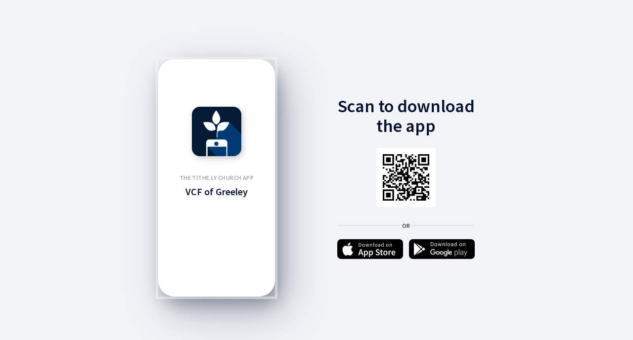

--- FILE ---
content_type: text/html; charset=utf-8
request_url: https://tithely.app.link/vcf-of-greeley
body_size: 2822
content:
<!DOCTYPE html><html><head>
    <meta name="deepview-service" content="deepview-service">
    <link rel="preconnect" href="https://fonts.googleapis.com">
    <link rel="preconnect" href="https://fonts.gstatic.com">
    <link href="https://fonts.googleapis.com/css2?family=Lato:wght@900&amp;family=Source+Sans+Pro:wght@400;600&amp;display=swap" rel="stylesheet">
    
    <style>
      body {
        margin: 0;
        word-wrap: break-word;
        background-color:#F2F3F7 
      }
      .container {
        height: 100%;
        min-height:480px;
        min-width:280px;
      }
      /* ============ Portrait ============ */
      .frame-container {
        width: 640px;
        height: 480px;
        position: absolute;
        left: 50%;
        top: 50%;
        transform: translate(-50%,-50%);
      }
      .card {
        position: relative;
        margin: 0;
        border-radius: 32px;
        background-color:#FFF;
        -webkit-box-shadow: 8px 16px 32px rgb(35 58 79 / 35%), 20px 30px 80px rgb(73 73 93 / 40%);
        -moz-box-shadow: 8px 16px 32px rgba(35, 58, 79, 0.35), 20px 30px 80px rgba(73, 73, 93, 0.4);
        box-shadow: 8px 16px 32px rgb(35 58 79 / 35%), 20px 30px 80px rgb(73 73 93 / 40%);
        padding: 0;
        z-index: 100;
        width: 236px;
        height: 480px;
        overflow: hidden;
        outline: 5px solid #f7f7f780;
        float: left;
      }
      .card-container:after {
        content: ' ';
        position: absolute;
        left: 0;
        top: 0;
        width: 100%;
        height: 167px;
        z-index: 1;
      }
      .card-container {
        padding: 0 2px;
        margin: 0;
      }
      .main-image {
        width: 100px;
        height: 100px;
        background-image: url(https://churchlink.s3.amazonaws.com/tithe.ly/Tithe.ly+App/1024x1024.png);
        background-size: cover;
        background-position: top center;
        margin: 96px auto 36px auto;
        background-color: #06122F;
        border-radius: 16px;
        color: #FFF;
        -webkit-box-shadow: 3px 4px 12px rgba(127, 127, 142, 0.4);
        -moz-box-shadow: 3px 4px 12px rgba(127, 127, 142, 0.4);
        box-shadow: 3px 4px 12px rgb(127 127 142 / 40%);
        position: relative;
        z-index: 2;
      }
      .main-image-qr-cont {
        width: 120px;
        height: 120px;
        background-size: cover;
        background-position: top center;
        margin: 0 auto 36px auto;
        border-radius: 16px;
        color: #FFF;
        position: relative;
        z-index: 2;
      }
      .main-image-qr {
        background-image: url([data-uri]);
        background-size: contain;
        background-position: center center;
        position: relative;
        z-index:3;
        width: 100%;
        height: 100%;
      }
      #content-container {
        box-sizing: border-box;
        margin: 0 22px 0 22px;
        text-align: center;
      }
      .app-title {
        text-transform: uppercase;
        font-size: 12px;
        font-weight:600;
        font-family: "Source Sans Pro", Helvetica, serif;
        line-height: 16px;
        margin-bottom: 8px;
        color: #9EA2A7;
        letter-spacing: 0.4px;
      }
      .card-title {
        font-size: 20px;
        font-weight: 600;
        font-family: "Source Sans Pro", Helvetica, serif;
        line-height: 24px;
        margin-bottom: 8px;
        color: #06122F;
      }
      .app-content {
        font-size: 12px;
        font-weight: 400;
        font-family: "Source Sans Pro", Helvetica, serif;
        line-height: 16px;
        margin-bottom: 8px;
        color: #333E48;
      }
      .cont {
        width: 278px;
        float: right;
      }
      .header-title {
        font-size: 36px;
        font-weight: 600;
        font-family: "Source Sans Pro", Helvetica, serif;
        line-height: 40px;
        margin: 75px 0 24px 0;
        color: #06122F;
        text-align: center 
      }
      .divor {
        text-align:center;
        height: 2px;
        background-color: #E0E6EC;
        margin: 0 auto 27px auto;
        position: relative;
      }
      .divor span{
        color: #333E48;
        font-size: 12px;
        font-weight: 600;
        font-family: "Source Sans Pro", Helvetica, serif;
        background-color: #f2f3f7;
        padding: 4px;
        position: absolute;
        top: -10px;
        left: 50%;
        transform: translate(-50%,0);
      }
      .btn-container a img {
        margin: 0;
        width: 100%;
      }
      .btn-container a:last-child{
        margin:0;
        float: right;
      }
      .btn-container a {
        width: 133px;
        float: left;
      }
      .btn-container a img {
        margin: 0;
        width: 100%;
      }
      .btn-container a:last-child{
        margin:0;
        float: right;
      }
      .btn-container a {
        width: 133px;
        float: left;
      }
    </style>
  </head>
  <body> 
    <div class="container">
      <div class="frame-container">
        
        <div class="card center">
          <div class="card-container">
            <div class="main-image">
            </div>
            <div id="content-container">
              <div class="app-title">The Tithe.ly Church App</div>
              <div class="card-title">VCF of Greeley</div>
            </div>
          </div>
        </div>
        
        <div class="cont">
          <div class="header-title">Scan to download<br>the app</div>
          <div class="main-image-qr-cont">
            <div class="main-image-qr"></div>
          </div>
          <div class="divor"><span>OR</span></div>
          <div class="btn-container">
            <a href="https://apps.apple.com/app/id565301194"><img src="https://cdn.branch.io/branch-assets/1659570097391-og_image.png"></a>
            <a href="https://play.google.com/store/apps/details?id=com.churchlinkapp"><img src="https://cdn.branch.io/branch-assets/1659570137910-og_image.png"></a>
          </div>
        </div>			
        
      </div>
    </div>
  
</body></html>